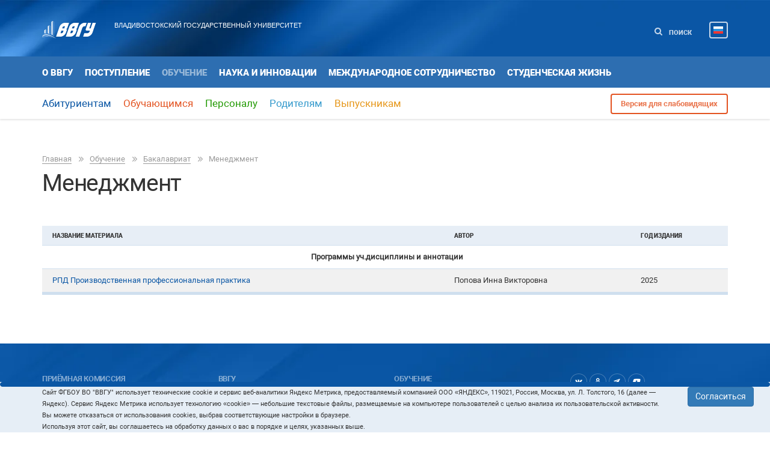

--- FILE ---
content_type: text/css
request_url: https://www.vvsu.ru/_new-vvsu/css/coin.css?ver=1.7
body_size: 5421
content:

:root {
  --side: #D4AF37;
  --side-b: #594a18;
/*  --side: #D4AF37;*/
  --side: #FFB302;
  --side-dark: #FFB302;
  --coin-size: 12em;
  --coin-face-eagle: url('https://www.vvsu.ru/i/img-apply.png?v=1');
  --coin-face-tails: url('https://www.vvsu.ru/i/img-quest.png?v=1');
}


@media (max-width:500px) {
    :root {
	  --coin-size: 9em;
    }
}

@media (max-width:750px) {
    :root {
	  --coin-size: 8em;
    }
}

@media ((max-width: 1024px) and (orientation: landscape)) {
    :root {
	  --coin-size: 8em;
    }
}


html {
  height: 100%;
}

body {
  height: 100%;
  background-color: #fff;


}

.coin {
  transition: filter 0.5s ease-in-out 0s;
  height: var(--coin-size);
  width: var(--coin-size);
  margin: 0.5em;
  display: flex;
  flex-direction: column;
  justify-content: center;
  align-items: center;
  overflow: visible;
  pointer-events: all !important;
/*  filter: drop-shadow(0px 0px 4px #333);*/
}



.coin::before {
  content: '';
  display: block;
  position: relative;
  height: var(--coin-size);
  width: var(--coin-size);
  border-radius: 50%;
  background-color: var(--face);
  background-size: 100% 100%;
  background-position: center;
  animation-fill-mode: forwards;
  cursor: pointer;
}

.eagle-ani::before {
  background-image: var(--coin-face-eagle);
  animation: spin-eagle 1s linear;
  animation-fill-mode: forwards;
}

.tails-ani::before {
  background-image: var(--coin-face-tails);
  animation: spin-tails 1s linear;
  animation-fill-mode: forwards;
}

@keyframes spin-eagle {
  0% {
    filter: brightness(1) drop-shadow(0px 0px 4px #333);
    width: var(--coin-size);
    box-shadow:
      0 0 0 var(--side-dark);
    animation-timing-function: ease-in;
  }
  
  49.999% {
    filter: brightness(1.5) drop-shadow(0px 0px 4px var(--side));
    width: 0.1em;
    box-shadow:
      0.05rem 0 0 var(--side),
      0.1rem 0 0 var(--side),
      0.15rem 0 0 var(--side),
      0.2rem 0 0 var(--side),
      0.25rem 0 0 var(--side),
      0.3rem 0 0 var(--side),
      0.35rem 0 0 var(--side),
      0.4rem 0 0 var(--side),
      0.45rem 0 0 var(--side),
      0.5rem 0 0 var(--side),
      0.55rem 0 0 var(--side),
      0.6rem 0 0 var(--side),
      0.65rem 0 0 var(--side),
      0.7rem 0 0 var(--side),
      0.75rem 0 0 var(--side);
    transform: translateX(-0.375rem);
    background-image: var(--coin-face-eagle);
    animation-timing-function: linear;
  }
  
  50.001% {
    filter: brightness(1.5) drop-shadow(0px 0px 4px var(--side));
    width: 0.1em;
    box-shadow:
      -0.05rem 0 0 var(--side),
      -0.1rem 0 0 var(--side),
      -0.15rem 0 0 var(--side),
      -0.2rem 0 0 var(--side),
      -0.25rem 0 0 var(--side),
      -0.3rem 0 0 var(--side),
      -0.35rem 0 0 var(--side),
      -0.4rem 0 0 var(--side),
      -0.45rem 0 0 var(--side),
      -0.5rem 0 0 var(--side),
      -0.55rem 0 0 var(--side),
      -0.6rem 0 0 var(--side),
      -0.65rem 0 0 var(--side),
      -0.7rem 0 0 var(--side),
      -0.75rem 0 0 var(--side);
    transform: translateX(0.375rem);
    background-image: var(--coin-face-tails);
    animation-timing-function: ease-out;
  }


  100% {
    filter: brightness(1) drop-shadow(0px 0px 4px #333);
    width: var(--coin-size);
    background-image: var(--coin-face-tails);
    box-shadow:
      0 0 0 var(--side-dark);

  }
}


@keyframes spin-tails {
  0% {
    filter: brightness(1) drop-shadow(0px 0px 4px #333);
    width: var(--coin-size);
    box-shadow:
      0 0 0 var(--side-dark);
    animation-timing-function: ease-in;
  }
  
  49.999% {
    width: 0.1em;
    box-shadow:
      0.05rem 0 0 var(--side),
      0.1rem 0 0 var(--side),
      0.15rem 0 0 var(--side),
      0.2rem 0 0 var(--side),
      0.25rem 0 0 var(--side),
      0.3rem 0 0 var(--side),
      0.35rem 0 0 var(--side),
      0.4rem 0 0 var(--side),
      0.45rem 0 0 var(--side),
      0.5rem 0 0 var(--side),
      0.55rem 0 0 var(--side),
      0.6rem 0 0 var(--side),
      0.65rem 0 0 var(--side),
      0.7rem 0 0 var(--side),
      0.75rem 0 0 var(--side);
    transform: translateX(-0.375rem);
    animation-timing-function: linear;
    background-image: var(--coin-face-tails);
    filter: brightness(1.5) drop-shadow(0px 0px 4px var(--side));
  }
  
  50.001% {
    filter: 
	brightness(1.5) drop-shadow(0px 0px 4px var(--side));
    width: 0.1em;
    box-shadow:
      -0.05rem 0 0 var(--side),
      -0.1rem 0 0 var(--side),
      -0.15rem 0 0 var(--side),
      -0.2rem 0 0 var(--side),
      -0.25rem 0 0 var(--side),
      -0.3rem 0 0 var(--side),
      -0.35rem 0 0 var(--side),
      -0.4rem 0 0 var(--side),
      -0.45rem 0 0 var(--side),
      -0.5rem 0 0 var(--side),
      -0.55rem 0 0 var(--side),
      -0.6rem 0 0 var(--side),
      -0.65rem 0 0 var(--side),
      -0.7rem 0 0 var(--side),
      -0.75rem 0 0 var(--side);
    transform: translateX(0.375rem);
     animation-timing-function: ease-out;
    background-image: var(--coin-face-eagle);
  }
  
  100% {
    filter: brightness(1) drop-shadow(0px 0px 4px #333);
    width: var(--coin-size);
    box-shadow:
      0 0 0 var(--side-dark);
    background-image: var(--coin-face-eagle);     
  }
}


.coin-placeholder {
   margin-top: -15em;
   z-index: 10000;
   position: sticky;
   bottom: 5em;
   margin-right: 1em;
   display: flex;
   justify-content: end;
   pointer-events: none;
}

.coin:hover {
    filter:
	brightness(1.2);
}






--- FILE ---
content_type: image/svg+xml
request_url: https://www.vvsu.ru/_new-vvsu/img/header/logo-blue.svg
body_size: 2473
content:
<svg xmlns="http://www.w3.org/2000/svg" xmlns:xlink="http://www.w3.org/1999/xlink" width="120" height="38" viewBox="0 0 120 38">
  <defs>
    <style>
      .cls-1 {
        fill: #0a56a4;
        fill-rule: evenodd;
        filter: url(#filter);
      }
    </style>
    <filter id="filter" x="99" y="35" width="120" height="38" filterUnits="userSpaceOnUse">
      <feOffset result="offset" dy="2" in="SourceAlpha"/>
      <feGaussianBlur result="blur" stdDeviation="1.414"/>
      <feFlood result="flood" flood-opacity="0.12"/>
      <feComposite result="composite" operator="in" in2="blur"/>
      <feBlend result="blend" in="SourceGraphic"/>
    </filter>
  </defs>
  <path class="cls-1" d="M163.331,35h9.1L164.88,57.349h-0.026l-0.593,1.756c-1.761,5.218-7.209,9.525-12.334,9.872l0,0.008h-0.138c-0.173.01-.346,0.014-0.518,0.014h-0.882c-0.173,0-.344,0-0.51-0.014h-9.138l3.338-9.88,0.056-.169h7.593a5.618,5.618,0,0,0,4.791-3.769l0.075-.218,0.257-.758H149.9c-0.935,0-4.166,0-2.8-4.03l0.955-2.824,0.818-2.427L152.22,35H160l-4.623,13.7H158.7c0.553-1.638,3.359-9.942,4.628-13.7h0Zm-19.414,0-0.011.032c-5.166.275-10.7,4.615-12.479,9.881L128.3,54.173l-1.665,4.932-3.339,9.88h9.139c0.1,0.006.2,0.01,0.3,0.013L139.6,48.684a5.767,5.767,0,0,1,4.988-3.8h1.506L149.432,35h-5.515Zm63.821,0H217l-3.342,9.891h-5.991a5.619,5.619,0,0,0-4.791,3.769l-0.074.22-2.126,6.292L199.4,58.937h11.3l-0.056.169c-1.763,5.218-7.211,9.525-12.335,9.872l0,0.008h-0.136c-0.174.01-.348,0.014-0.52,0.014h-0.883c-0.174,0-.343,0-0.509-0.014h-9.138l3.339-9.88,1.666-4.932,3.129-9.264c1.778-5.266,7.312-9.606,12.477-9.881L207.738,35h0Zm-87.115,0h10.363L126.7,47.656a5.3,5.3,0,0,1-4.13,3.769l3.572,0.019-2,5.905h-0.025l-0.592,1.756c-1.763,5.218-7.211,9.525-12.336,9.872l0,0.008H111.05c-0.174.01-.347,0.014-0.52,0.014h-0.882q-0.26,0-.51-0.014H100l3.338-9.88L105,54.173l3.13-9.264c1.779-5.266,7.312-9.606,12.478-9.881L120.623,35h0Zm-2.72,8.891c-1.023,0-2.233,1.3-2.576,2.289l-0.94,2.725h5.081l1.724-5.014H117.9Zm-5.421,10.654-1.9,5.876h3.01c1.575,0,2.637-1.634,2.878-2.362l1.162-3.515h-5.146ZM184.36,35l-0.011.032c-5.16.275-10.685,4.6-12.471,9.859h10.741l-1.274,3.769h0l-0.074.22h-8.825l-1.924,5.695h8.827l-0.129.379-0.075.218a5.62,5.62,0,0,1-4.792,3.769h-7.222l-0.056.169-3.338,9.88h9.137c0.168,0.01.337,0.014,0.509,0.014h0.884q0.258,0,.519-0.014h0.138l0-.008c5.124-.347,10.572-4.654,12.335-9.872l0.592-1.756h0.025L195.43,35H184.36Z" transform="translate(-99 -35)"/>
</svg>
